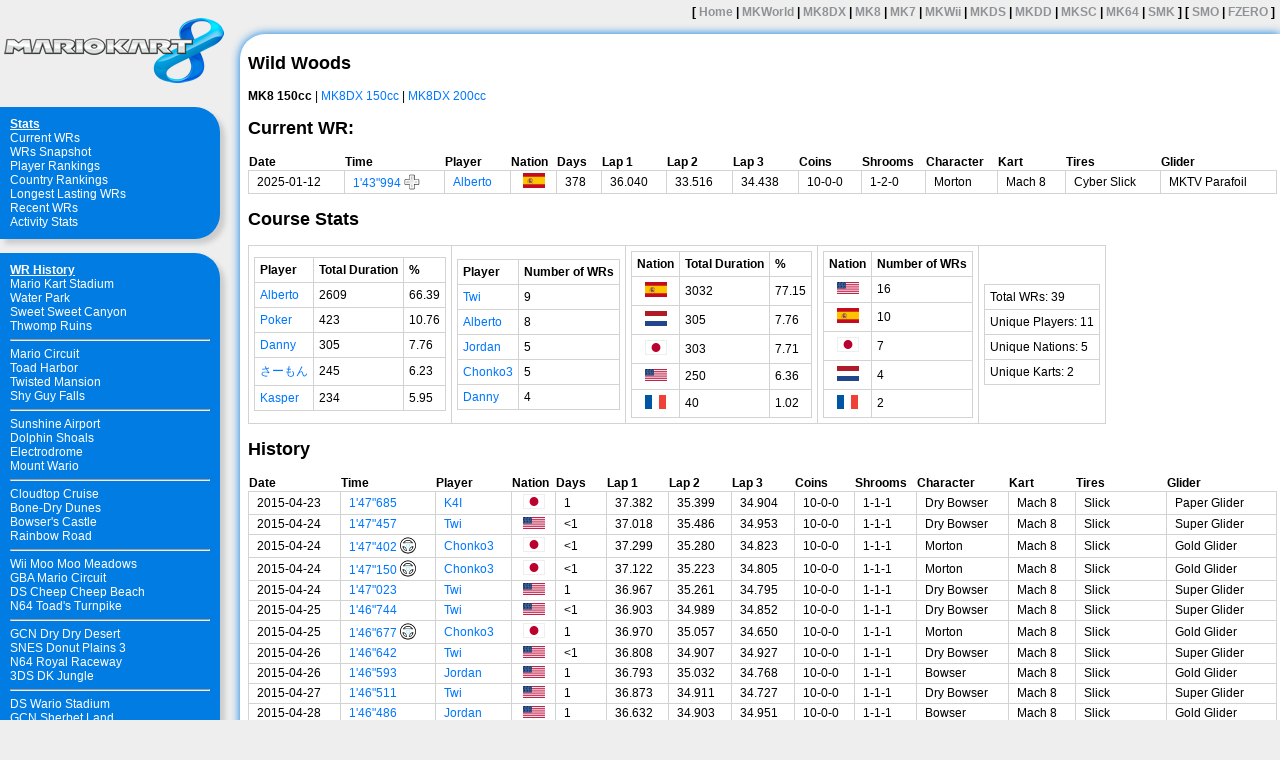

--- FILE ---
content_type: text/html
request_url: https://mkwrs.com/mk8/display.php?track=Wild+Woods
body_size: 4742
content:
<!DOCTYPE html>
<html>
<head>
<title>MK8 WR History</title>
<meta name="description" content="Mario Kart 8 World Records">
<meta http-equiv="Content-Type" content="text/html; charset=utf-8" />
<link rel="stylesheet" type="text/css" href="theme.css" />
<meta name="viewport" content="width=1280px">
</head>
<body>
<div id="outer">
<div id="nav">
<center><a href="."><img src="mk8_logo.png"></a></center>
<br>
<div id="navbox">
<ul>
<li><b><u>Stats</u></b></li>
<li><a href=".">Current WRs</a></li>
<li><a href="wrs.php">WRs Snapshot</a></li>
<li><a href="rankings.php">Player Rankings</a></li>
<li><a href="crankings.php">Country Rankings</a></li>
<li><a href="longestlasting.php">Longest Lasting WRs</a></li>
<li><a href="recent.php">Recent WRs</a></li>
<li><a href="stats.php">Activity Stats</a></li>
</ul></div>
<br>
<div id="navbox">
<ul>
<li><b><u>WR History</u></b></li>
<li><a href="display.php?track=Mario+Kart+Stadium">Mario Kart Stadium</a></li>
<li><a href="display.php?track=Water+Park">Water Park</a></li>
<li><a href="display.php?track=Sweet+Sweet+Canyon">Sweet Sweet Canyon</a></li>
<li><a href="display.php?track=Thwomp+Ruins">Thwomp Ruins</a></li>
<hr>
<li><a href="display.php?track=Mario+Circuit">Mario Circuit</a></li>
<li><a href="display.php?track=Toad+Harbor">Toad Harbor</a></li>
<li><a href="display.php?track=Twisted+Mansion">Twisted Mansion</a></li>
<li><a href="display.php?track=Shy+Guy+Falls">Shy Guy Falls</a></li>
<hr>
<li><a href="display.php?track=Sunshine+Airport">Sunshine Airport</a></li>
<li><a href="display.php?track=Dolphin+Shoals">Dolphin Shoals</a></li>
<li><a href="display.php?track=Electrodrome">Electrodrome</a></li>
<li><a href="display.php?track=Mount+Wario">Mount Wario</a></li>
<hr>
<li><a href="display.php?track=Cloudtop+Cruise">Cloudtop Cruise</a></li>
<li><a href="display.php?track=Bone-Dry+Dunes">Bone-Dry Dunes</a></li>
<li><a href="display.php?track=Bowser's+Castle">Bowser's Castle</a></li>
<li><a href="display.php?track=Rainbow+Road">Rainbow Road</a></li>
<hr>
<li><a href="display.php?track=Wii+Moo+Moo+Meadows">Wii Moo Moo Meadows</a></li>
<li><a href="display.php?track=GBA+Mario+Circuit">GBA Mario Circuit</a></li>
<li><a href="display.php?track=DS+Cheep+Cheep+Beach">DS Cheep Cheep Beach</a></li>
<li><a href="display.php?track=N64+Toad's+Turnpike">N64 Toad's Turnpike</a></li>
<hr>
<li><a href="display.php?track=GCN+Dry+Dry+Desert">GCN Dry Dry Desert</a></li>
<li><a href="display.php?track=SNES+Donut+Plains+3">SNES Donut Plains 3</a></li>
<li><a href="display.php?track=N64+Royal+Raceway">N64 Royal Raceway</a></li>
<li><a href="display.php?track=3DS+DK+Jungle">3DS DK Jungle</a></li>
<hr>
<li><a href="display.php?track=DS+Wario+Stadium">DS Wario Stadium</a></li>
<li><a href="display.php?track=GCN+Sherbet+Land">GCN Sherbet Land</a></li>
<li><a href="display.php?track=3DS+Music+Park">3DS Music Park</a></li>
<li><a href="display.php?track=N64+Yoshi+Valley">N64 Yoshi Valley</a></li>
<hr>
<li><a href="display.php?track=DS+Tick-Tock+Clock">DS Tick-Tock Clock</a></li>
<li><a href="display.php?track=3DS+Piranha+Plant+Slide">3DS Piranha Plant Slide</a></li>
<li><a href="display.php?track=Wii+Grumble+Volcano">Wii Grumble Volcano</a></li>
<li><a href="display.php?track=N64+Rainbow+Road">N64 Rainbow Road</a></li>
</ul></div>
<br>
<div id="navbox">
<ul>
<li><b><u>DLC WR History</u></b></li>
<li><a href="display.php?track=GCN+Yoshi+Circuit">GCN Yoshi Circuit</a></li>
<li><a href="display.php?track=Excitebike+Arena">Excitebike Arena</a></li>
<li><a href="display.php?track=Dragon+Driftway">Dragon Driftway</a></li>
<li><a href="display.php?track=Mute+City">Mute City</a></li>
<hr>
<li><a href="display.php?track=Wii+Wario's+Gold+Mine">Wii Wario's Gold Mine</a></li>
<li><a href="display.php?track=SNES+Rainbow+Road">SNES Rainbow Road</a></li>
<li><a href="display.php?track=Ice+Ice+Outpost">Ice Ice Outpost</a></li>
<li><a href="display.php?track=Hyrule+Circuit">Hyrule Circuit</a></li>
<hr>
<li><a href="display.php?track=GCN+Baby+Park">GCN Baby Park</a></li>
<li><a href="display.php?track=GBA+Cheese+Land">GBA Cheese Land</a></li>
<li><a href="display.php?track=Wild+Woods">Wild Woods</a></li>
<li><a href="display.php?track=Animal+Crossing">Animal Crossing</a></li>
<hr>
<li><a href="display.php?track=3DS+Neo+Bowser+City">3DS Neo Bowser City</a></li>
<li><a href="display.php?track=GBA+Ribbon+Road">GBA Ribbon Road</a></li>
<li><a href="display.php?track=Super+Bell+Subway">Super Bell Subway</a></li>
<li><a href="display.php?track=Big+Blue">Big Blue</a></li>
</ul></div>
<br>
<div id="navbox">
<ul>
<li><b><u>Other</u></b></li>
<li><a href="tiedwrs.php">List of WR Ties</a></li>
<li><a href="miis.php">Mii Gallery</a></li>
<li><a href="randomwr.php">Random WR Video</a></li>
<li><a href="../about.php">About mkwrs.com</a></li>
</ul></div>
<br>
<div id="navbox">
<ul>
<li><b><u>Links</u></b></li>
<li><a href="http://www.mariokart64.com/mk8/" target="_blank">MK8 Players' Page</a></li>
<li><a href="https://discord.gg/DR3w6Yq" target="_blank">MK8 Discord</a></li>
<li><a href="http://www.mariokart64.com/cgi-bin/yabb2/YaBB.pl?board=MK8" target="_blank">MK8 TT Forum</a></li>
<li><a href="https://www.youtube.com/user/MK8Records" target="_blank">Youtube: MK8Records</a></li>
<li><a href="http://www.twitch.tv/directory/game/Mario%20Kart%208" target="_blank">Twitch: Mario Kart 8</a></li>
<hr>
<li><a href="https://docs.google.com/spreadsheets/d/1S0EApDyugxdFiHCwS4wEMr5FgvPl61udHWcZ2FjV2Xs/edit#gid=0" target="_blank">Best Known Splits</a></li>
<li><a href="http://izumisuisui.blog71.fc2.com/" target="_blank">Inward Bike BKTs</a></li>
<li><a href="https://www.youtube.com/playlist?list=PLDJyBcsQWGQx72bV9bI3hkffqQFL3h4M6" target="_blank">WW Top 10 Video Archive</a></li>
</ul></div>
</div>
<div id="header"><b>[ <a href="..">Home</a> | <a href="../mkworld">MKWorld</a> | <a href="../mk8dx">MK8DX</a> | <a href="../mk8">MK8</a> | <a href="../mk7">MK7</a> | <a href="../mkwii">MKWii</a> |
<a href="../mkds">MKDS</a> | <a href="../mkdd">MKDD</a> | <a href="../mksc">MKSC</a> | <a href="../mk64">MK64</a> | <a href="../smk">SMK</a> ]
 [ <a href="../smo">SMO</a> | <a href="https://www.fzerowrs.com">FZERO</a> ]</b></div>
<div id="main_c">
<div id="main">
<h2>Wild Woods</h2>
<b>MK8 150cc</b> | <a href="../mk8dx/display.php?track=Wild+Woods">MK8DX 150cc</a> | <a href="../mk8dx/display.php?track=Wild+Woods&m=200">MK8DX 200cc</a><br><h2>Current WR:</h2>
<table width = 100% class = "wr">
	<tr>
		<th>Date</th>
		<th>Time</th>
		<th>Player</th>
		<th>Nation</th>
		<th>Days</th>
        <th>Lap 1</th>
		<th>Lap 2</th>
		<th>Lap 3</th>
        		<th>Coins</th>
		<th>Shrooms</th>
		<th>Character</th>
		<th>Kart</th>
		<th>Tires</th>
		<th>Glider</th>
        	</tr>
	
        <tr>
            <td>2025-01-12</td>
            <td><a href = "https://www.youtube.com/watch?v=gpwmumoFAXU" target="_blank">1'43"994</a> <img src="dpad.png" title="Wiimote D-Pad Used" style="vertical-align:bottom"></td>
            <td><a href = "profile.php?player=Alberto">Alberto</a></td>
            <td><center><img alt = "Spain" title = "Spain" src = "../country-flags/ES.png"></center></td>
            <td>378</td>
            <td>36.040</td>
            <td>33.516</td>
            <td>34.438</td>
            <td>10-0-0</td>
            <td>1-2-0</td>
            <td>Morton</td>
            <td>Mach 8</td>
            <td>Cyber Slick</td>
            <td>MKTV Parafoil</td>
        </tr>		
</table>
<h2>Course Stats</h2>
<table class = "container"><tr><td>

<table class = "tally">
	<tr>
		<td><b>Player</b></td>
		<td><b>Total Duration</b></td>
		<td><b>%</b></td>
	<tr>
	
	<tr>
		<td><a href = "profile.php?player=Alberto">Alberto</a></td>
		<td>2609</td>
		<td>66.39</td>
	</tr>
	<tr>
		<td><a href = "profile.php?player=Poker">Poker</a></td>
		<td>423</td>
		<td>10.76</td>
	</tr>
	<tr>
		<td><a href = "profile.php?player=Danny">Danny</a></td>
		<td>305</td>
		<td>7.76</td>
	</tr>
	<tr>
		<td><a href = "profile.php?player=%E3%81%95%E3%83%BC%E3%82%82%E3%82%93">さーもん</a></td>
		<td>245</td>
		<td>6.23</td>
	</tr>
	<tr>
		<td><a href = "profile.php?player=Kasper">Kasper</a></td>
		<td>234</td>
		<td>5.95</td>
	</tr></table>

</td><td>

<table class = "tally">
	<tr>
		<td><b>Player</b></td>
		<td><b>Number of WRs</b></td>
	<tr>
	
	<tr>
		<td><a href = "profile.php?player=Twi">Twi</a></td>
		<td>9</td>
	</tr>
	<tr>
		<td><a href = "profile.php?player=Alberto">Alberto</a></td>
		<td>8</td>
	</tr>
	<tr>
		<td><a href = "profile.php?player=Jordan">Jordan</a></td>
		<td>5</td>
	</tr>
	<tr>
		<td><a href = "profile.php?player=Chonko3">Chonko3</a></td>
		<td>5</td>
	</tr>
	<tr>
		<td><a href = "profile.php?player=Danny">Danny</a></td>
		<td>4</td>
	</tr></table>

</td><td>

            <table class = "tally">
	<tr>
		<td><b>Nation</b></td>
		<td><b>Total Duration</b></td>
		<td><b>%</b></td>
	<tr>
	
    <tr>
        <td><center><img alt = "Spain" title = "Spain" src = "../country-flags/ES.png"></center></td>
        <td>3032</td>
        <td>77.15</td>
    </tr>
    <tr>
        <td><center><img alt = "Netherlands" title = "Netherlands" src = "../country-flags/NL.png"></center></td>
        <td>305</td>
        <td>7.76</td>
    </tr>
    <tr>
        <td><center><img alt = "Japan" title = "Japan" src = "../country-flags/JP.png"></center></td>
        <td>303</td>
        <td>7.71</td>
    </tr>
    <tr>
        <td><center><img alt = "USA" title = "USA" src = "../country-flags/US.png"></center></td>
        <td>250</td>
        <td>6.36</td>
    </tr>
    <tr>
        <td><center><img alt = "France" title = "France" src = "../country-flags/FR.png"></center></td>
        <td>40</td>
        <td>1.02</td>
    </tr></table>

</td><td>

<table class = "tally">
	<tr>
		<td><b>Nation</b></td>
		<td><b>Number of WRs</b></td>
	<tr>
	
	<tr>
		<td><center><img alt = "USA" title = "USA" src = "../country-flags/US.png"></center></td>
		<td>16</td>
	</tr>
	<tr>
		<td><center><img alt = "Spain" title = "Spain" src = "../country-flags/ES.png"></center></td>
		<td>10</td>
	</tr>
	<tr>
		<td><center><img alt = "Japan" title = "Japan" src = "../country-flags/JP.png"></center></td>
		<td>7</td>
	</tr>
	<tr>
		<td><center><img alt = "Netherlands" title = "Netherlands" src = "../country-flags/NL.png"></center></td>
		<td>4</td>
	</tr>
	<tr>
		<td><center><img alt = "France" title = "France" src = "../country-flags/FR.png"></center></td>
		<td>2</td>
	</tr></table>

</td><td>

<table><tr><td>
Total WRs: 39</td></tr><tr><td>
Unique Players: 11</td></tr><tr><td>
Unique Nations: 5</td></tr><tr><td>
Unique Karts: 2</td></tr></table>
</td></tr></table>
<h2>History</h2>
<table width = 100% class = "wr">
	<tr>
		<th>Date</th>
		<th>Time</th>
		<th>Player</th>
		<th>Nation</th>
		<th>Days</th>
		<th>Lap 1</th>
		<th>Lap 2</th>
		<th>Lap 3</th>
        		<th>Coins</th>
		<th>Shrooms</th>
		<th>Character</th>
		<th>Kart</th>
		<th>Tires</th>
		<th>Glider</th>
        	</tr>
	
        <tr>
            <td>2015-04-23</td>
            <td><a href = "https://www.youtube.com/watch?v=PPOcve68AKA" target="_blank">1'47"685</a></td>
            <td><a href = "profile.php?player=K4I">K4I</a></td>
            <td><center><img alt = "Japan" title = "Japan" src = "../country-flags/JP.png"></center></td>
            <td>1</td>
            <td>37.382</td>
            <td>35.399</td>
            <td>34.904</td>
            <td>10-0-0</td>
            <td>1-1-1</td>
            <td>Dry Bowser</td>
            <td>Mach 8</td>
            <td>Slick</td>
            <td>Paper Glider</td>
        </tr>
        <tr>
            <td>2015-04-24</td>
            <td><a href = "https://www.youtube.com/watch?v=YE-NNfmiDdg" target="_blank">1'47"457</a></td>
            <td><a href = "profile.php?player=Twi">Twi</a></td>
            <td><center><img alt = "USA" title = "USA" src = "../country-flags/US.png"></center></td>
            <td><1</td>
            <td>37.018 </td>
            <td>35.486</td>
            <td>34.953</td>
            <td>10-0-0</td>
            <td>1-1-1</td>
            <td>Dry Bowser</td>
            <td>Mach 8</td>
            <td>Slick</td>
            <td>Super Glider</td>
        </tr>
        <tr>
            <td>2015-04-24</td>
            <td><a href = "https://www.youtube.com/watch?v=p7UlBzTJkXU" target="_blank">1'47"402</a> <img src="wheel.png" title="Motion Controls Used" style="vertical-align:bottom"></td>
            <td><a href = "profile.php?player=Chonko3">Chonko3</a></td>
            <td><center><img alt = "Japan" title = "Japan" src = "../country-flags/JP.png"></center></td>
            <td><1</td>
            <td>37.299</td>
            <td>35.280</td>
            <td>34.823</td>
            <td>10-0-0</td>
            <td>1-1-1</td>
            <td>Morton</td>
            <td>Mach 8</td>
            <td>Slick</td>
            <td>Gold Glider</td>
        </tr>
        <tr>
            <td>2015-04-24</td>
            <td><a href = "https://www.youtube.com/watch?v=Xs2WuRvZ5Lk" target="_blank">1'47"150</a> <img src="wheel.png" title="Motion Controls Used" style="vertical-align:bottom"></td>
            <td><a href = "profile.php?player=Chonko3">Chonko3</a></td>
            <td><center><img alt = "Japan" title = "Japan" src = "../country-flags/JP.png"></center></td>
            <td><1</td>
            <td>37.122</td>
            <td>35.223</td>
            <td>34.805</td>
            <td>10-0-0</td>
            <td>1-1-1</td>
            <td>Morton</td>
            <td>Mach 8</td>
            <td>Slick</td>
            <td>Gold Glider</td>
        </tr>
        <tr>
            <td>2015-04-24</td>
            <td><a href = "https://www.youtube.com/watch?v=o3zXOKZdWU4" target="_blank">1'47"023</a></td>
            <td><a href = "profile.php?player=Twi">Twi</a></td>
            <td><center><img alt = "USA" title = "USA" src = "../country-flags/US.png"></center></td>
            <td>1</td>
            <td>36.967</td>
            <td>35.261</td>
            <td>34.795</td>
            <td>10-0-0</td>
            <td>1-1-1</td>
            <td>Dry Bowser</td>
            <td>Mach 8</td>
            <td>Slick</td>
            <td>Super Glider</td>
        </tr>
        <tr>
            <td>2015-04-25</td>
            <td><a href = "https://www.youtube.com/watch?v=YJJQDXy_wTw" target="_blank">1'46"744</a></td>
            <td><a href = "profile.php?player=Twi">Twi</a></td>
            <td><center><img alt = "USA" title = "USA" src = "../country-flags/US.png"></center></td>
            <td><1</td>
            <td>36.903</td>
            <td>34.989</td>
            <td>34.852</td>
            <td>10-0-0</td>
            <td>1-1-1</td>
            <td>Dry Bowser</td>
            <td>Mach 8</td>
            <td>Slick</td>
            <td>Super Glider</td>
        </tr>
        <tr>
            <td>2015-04-25</td>
            <td><a href = "https://www.youtube.com/watch?v=Owi8PlO-qMM" target="_blank">1'46"677</a> <img src="wheel.png" title="Motion Controls Used" style="vertical-align:bottom"></td>
            <td><a href = "profile.php?player=Chonko3">Chonko3</a></td>
            <td><center><img alt = "Japan" title = "Japan" src = "../country-flags/JP.png"></center></td>
            <td>1</td>
            <td>36.970 </td>
            <td>35.057</td>
            <td>34.650</td>
            <td>10-0-0</td>
            <td>1-1-1</td>
            <td>Morton</td>
            <td>Mach 8</td>
            <td>Slick</td>
            <td>Gold Glider</td>
        </tr>
        <tr>
            <td>2015-04-26</td>
            <td><a href = "https://www.youtube.com/watch?v=hEv6vH5jQYI" target="_blank">1'46"642</a></td>
            <td><a href = "profile.php?player=Twi">Twi</a></td>
            <td><center><img alt = "USA" title = "USA" src = "../country-flags/US.png"></center></td>
            <td><1</td>
            <td>36.808</td>
            <td>34.907</td>
            <td>34.927</td>
            <td>10-0-0</td>
            <td>1-1-1</td>
            <td>Dry Bowser</td>
            <td>Mach 8</td>
            <td>Slick</td>
            <td>Super Glider</td>
        </tr>
        <tr>
            <td>2015-04-26</td>
            <td><a href = "https://www.youtube.com/watch?v=dx3wbDMV3Wo" target="_blank">1'46"593</a></td>
            <td><a href = "profile.php?player=Jordan">Jordan</a></td>
            <td><center><img alt = "USA" title = "USA" src = "../country-flags/US.png"></center></td>
            <td>1</td>
            <td>36.793</td>
            <td>35.032</td>
            <td>34.768</td>
            <td>10-0-0</td>
            <td>1-1-1</td>
            <td>Bowser</td>
            <td>Mach 8</td>
            <td>Slick</td>
            <td>Gold Glider</td>
        </tr>
        <tr>
            <td>2015-04-27</td>
            <td><a href = "https://www.youtube.com/watch?v=lRROjGRwd4c" target="_blank">1'46"511</a></td>
            <td><a href = "profile.php?player=Twi">Twi</a></td>
            <td><center><img alt = "USA" title = "USA" src = "../country-flags/US.png"></center></td>
            <td>1</td>
            <td>36.873</td>
            <td>34.911</td>
            <td>34.727</td>
            <td>10-0-0</td>
            <td>1-1-1</td>
            <td>Dry Bowser</td>
            <td>Mach 8</td>
            <td>Slick</td>
            <td>Super Glider</td>
        </tr>
        <tr>
            <td>2015-04-28</td>
            <td><a href = "https://www.youtube.com/watch?v=dNYZZoVmWGQ" target="_blank">1'46"486</a></td>
            <td><a href = "profile.php?player=Jordan">Jordan</a></td>
            <td><center><img alt = "USA" title = "USA" src = "../country-flags/US.png"></center></td>
            <td>1</td>
            <td>36.632</td>
            <td>34.903</td>
            <td>34.951</td>
            <td>10-0-0</td>
            <td>1-1-1</td>
            <td>Bowser</td>
            <td>Mach 8</td>
            <td>Slick</td>
            <td>Gold Glider</td>
        </tr>
        <tr>
            <td>2015-04-29</td>
            <td><a href = "https://www.youtube.com/watch?v=QsMwxsTpS0E" target="_blank">1'46"386</a></td>
            <td><a href = "profile.php?player=Twi">Twi</a></td>
            <td><center><img alt = "USA" title = "USA" src = "../country-flags/US.png"></center></td>
            <td>2</td>
            <td>36.736</td>
            <td>34.879</td>
            <td>34.771</td>
            <td>10-0-0</td>
            <td>1-1-1</td>
            <td>Dry Bowser</td>
            <td>Mach 8</td>
            <td>Slick</td>
            <td>Gold Glider</td>
        </tr>
        <tr>
            <td>2015-05-01</td>
            <td><a href = "https://www.youtube.com/watch?v=S8V8wB2muIw" target="_blank">1'46"232</a></td>
            <td><a href = "profile.php?player=Jordan">Jordan</a></td>
            <td><center><img alt = "USA" title = "USA" src = "../country-flags/US.png"></center></td>
            <td>2</td>
            <td>36.825</td>
            <td>34.857</td>
            <td>34.550</td>
            <td>10-0-0</td>
            <td>1-1-1</td>
            <td>Bowser</td>
            <td>Mach 8</td>
            <td>Slick</td>
            <td>Gold Glider</td>
        </tr>
        <tr>
            <td>2015-05-03</td>
            <td><a href = "https://www.youtube.com/watch?v=SRcrXU0nbW8" target="_blank">1'46"187</a></td>
            <td><a href = "profile.php?player=Twi">Twi</a></td>
            <td><center><img alt = "USA" title = "USA" src = "../country-flags/US.png"></center></td>
            <td>5</td>
            <td>36.656</td>
            <td>34.972</td>
            <td>34.559</td>
            <td>10-0-0</td>
            <td>1-1-1</td>
            <td>Morton</td>
            <td>Mach 8</td>
            <td>Slick</td>
            <td>Gold Glider</td>
        </tr>
        <tr>
            <td>2015-05-08</td>
            <td><a href = "https://www.youtube.com/watch?v=flDrdXLr7rY" target="_blank">1'46"144</a></td>
            <td><a href = "profile.php?player=Jordan">Jordan</a></td>
            <td><center><img alt = "USA" title = "USA" src = "../country-flags/US.png"></center></td>
            <td>1</td>
            <td>36.675</td>
            <td>35.265</td>
            <td>34.204</td>
            <td>10-0-0</td>
            <td>1-1-1</td>
            <td>Bowser</td>
            <td>Mach 8</td>
            <td>Slick</td>
            <td>Gold Glider</td>
        </tr>
        <tr>
            <td>2015-05-09</td>
            <td><a href = "https://www.youtube.com/watch?v=zD_naCOWsGg" target="_blank">1'46"094</a></td>
            <td><a href = "profile.php?player=Twi">Twi</a></td>
            <td><center><img alt = "USA" title = "USA" src = "../country-flags/US.png"></center></td>
            <td><1</td>
            <td>36.628</td>
            <td>34.785</td>
            <td>34.681</td>
            <td>10-0-0</td>
            <td>1-1-1</td>
            <td>Morton</td>
            <td>Mach 8</td>
            <td>Slick</td>
            <td>Gold Glider</td>
        </tr>
        <tr>
            <td>2015-05-09</td>
            <td><a href = "https://www.youtube.com/watch?v=Qa584sJWRds" target="_blank">1'45"915</a></td>
            <td><a href = "profile.php?player=Jordan">Jordan</a></td>
            <td><center><img alt = "USA" title = "USA" src = "../country-flags/US.png"></center></td>
            <td>1</td>
            <td>36.611</td>
            <td>34.964</td>
            <td>34.340</td>
            <td>10-0-0</td>
            <td>1-1-1</td>
            <td>Bowser</td>
            <td>Mach 8</td>
            <td>Slick</td>
            <td>Gold Glider</td>
        </tr>
        <tr>
            <td>2015-05-10</td>
            <td><a href = "https://www.youtube.com/watch?v=KYv65W-uijI" target="_blank">1'45"824</a> <img src="wheel.png" title="Motion Controls Used" style="vertical-align:bottom"></td>
            <td><a href = "profile.php?player=Chonko3">Chonko3</a></td>
            <td><center><img alt = "Japan" title = "Japan" src = "../country-flags/JP.png"></center></td>
            <td>10</td>
            <td>36.504</td>
            <td>34.818</td>
            <td>34.502</td>
            <td>10-0-0</td>
            <td>1-1-1</td>
            <td>Dry Bowser</td>
            <td>Mach 8</td>
            <td>Slick</td>
            <td>Gold Glider</td>
        </tr>
        <tr>
            <td>2015-05-20</td>
            <td><a href = "https://www.youtube.com/watch?v=OIxgOzTh3Ko" target="_blank">1'45"598</a></td>
            <td><a href = "profile.php?player=Twi">Twi</a></td>
            <td><center><img alt = "USA" title = "USA" src = "../country-flags/US.png"></center></td>
            <td>1</td>
            <td>36.482</td>
            <td>34.757</td>
            <td>34.359</td>
            <td>10-0-0</td>
            <td>1-1-1</td>
            <td>Heavy Mii</td>
            <td>Mach 8</td>
            <td>Slick</td>
            <td>Gold Glider</td>
        </tr>
        <tr>
            <td>2015-05-21</td>
            <td><a href = "https://www.youtube.com/watch?v=yU-1iDke9BE" target="_blank">1'45"586</a> <img src="wheel.png" title="Motion Controls Used" style="vertical-align:bottom"></td>
            <td><a href = "profile.php?player=Chonko3">Chonko3</a></td>
            <td><center><img alt = "Japan" title = "Japan" src = "../country-flags/JP.png"></center></td>
            <td>46</td>
            <td>36.611</td>
            <td>34.529</td>
            <td>34.446</td>
            <td>10-0-0</td>
            <td>1-1-1</td>
            <td>Morton</td>
            <td>Mach 8</td>
            <td>Slick</td>
            <td>Hylian Kite</td>
        </tr>
        <tr>
            <td>2015-07-06</td>
            <td><a href = "https://www.youtube.com/watch?v=DXNgYYiUA2Q" target="_blank">1'45"538</a> <img src="wheel.png" title="Motion Controls Used" style="vertical-align:bottom"></td>
            <td><a href = "profile.php?player=Victor">Victor</a></td>
            <td><center><img alt = "France" title = "France" src = "../country-flags/FR.png"></center></td>
            <td>2</td>
            <td>36.380</td>
            <td>34.900</td>
            <td>34.258</td>
            <td>10-0-0</td>
            <td>1-1-1</td>
            <td>Morton</td>
            <td>Mach 8</td>
            <td>Slick</td>
            <td>Gold Glider</td>
        </tr>
        <tr>
            <td>2015-07-08</td>
            <td><a href = "https://www.youtube.com/watch?v=lJCDsoRc-cY" target="_blank">1'45"507</a> <img src="dpad.png" title="Wiimote D-Pad Used" style="vertical-align:bottom"></td>
            <td><a href = "profile.php?player=Diogo">Diogo</a></td>
            <td><center><img alt = "France" title = "France" src = "../country-flags/FR.png"></center></td>
            <td>38</td>
            <td>36.440</td>
            <td>34.675</td>
            <td>34.392</td>
            <td>10-0-0</td>
            <td>1-1-1</td>
            <td>Morton</td>
            <td>Mach 8</td>
            <td>Slick</td>
            <td>Plane Glider</td>
        </tr>
        <tr>
            <td>2015-08-15</td>
            <td><a href = "https://www.youtube.com/watch?v=C2GW_eKzcQg" target="_blank">1'45"324</a> <img src="dpad.png" title="Wiimote D-Pad Used" style="vertical-align:bottom"></td>
            <td><a href = "profile.php?player=Kasper">Kasper</a></td>
            <td><center><img alt = "USA" title = "USA" src = "../country-flags/US.png"></center></td>
            <td>34</td>
            <td>36.322</td>
            <td>34.760</td>
            <td>34.242</td>
            <td>10-0-0</td>
            <td>1-1-1</td>
            <td>Morton</td>
            <td>Mach 8</td>
            <td>Slick</td>
            <td>Super Glider</td>
        </tr>
        <tr>
            <td>2015-09-18</td>
            <td><a href = "https://www.youtube.com/watch?v=NSvJjofTPRs" target="_blank">1'45"290</a></td>
            <td><a href = "profile.php?player=Danny">Danny</a></td>
            <td><center><img alt = "Netherlands" title = "Netherlands" src = "../country-flags/NL.png"></center></td>
            <td>2</td>
            <td>36.317</td>
            <td>34.590</td>
            <td>34.383</td>
            <td>10-0-0</td>
            <td>1-1-1</td>
            <td>Morton</td>
            <td>Mach 8</td>
            <td>Slick</td>
            <td>Parachute</td>
        </tr>
        <tr>
            <td>2015-09-20</td>
            <td><a href = "https://www.youtube.com/watch?v=l5nS89eQobY" target="_blank">1'45"067</a> <img src="dpad.png" title="Wiimote D-Pad Used" style="vertical-align:bottom"></td>
            <td><a href = "profile.php?player=Kasper">Kasper</a></td>
            <td><center><img alt = "USA" title = "USA" src = "../country-flags/US.png"></center></td>
            <td>200</td>
            <td>36.384</td>
            <td>34.573</td>
            <td>34.110</td>
            <td>10-0-0</td>
            <td>1-1-1</td>
            <td>Morton</td>
            <td>Mach 8</td>
            <td>Cyber Slick</td>
            <td>Super Glider</td>
        </tr>
        <tr>
            <td>2016-04-07</td>
            <td><a href = "https://www.youtube.com/watch?v=nGcZox9nNS0" target="_blank">1'45"029</a></td>
            <td><a href = "profile.php?player=Danny">Danny</a></td>
            <td><center><img alt = "Netherlands" title = "Netherlands" src = "../country-flags/NL.png"></center></td>
            <td>152</td>
            <td>36.357</td>
            <td>34.468</td>
            <td>34.204</td>
            <td>10-0-0</td>
            <td>1-1-1</td>
            <td>Morton</td>
            <td>Mach 8</td>
            <td>Cyber Slick</td>
            <td>Super Glider</td>
        </tr>
        <tr>
            <td>2016-09-06</td>
            <td><a href = "https://www.youtube.com/watch?v=7DO-nY334QA" target="_blank">1'44"947</a></td>
            <td><a href = "profile.php?player=Poker">Poker</a></td>
            <td><center><img alt = "Spain" title = "Spain" src = "../country-flags/ES.png"></center></td>
            <td>23</td>
            <td>36.419</td>
            <td>34.356</td>
            <td>34.172</td>
            <td>10-0-0</td>
            <td>1-1-1</td>
            <td>Dry Bowser</td>
            <td>Mach 8</td>
            <td>Slick</td>
            <td>Gold Glider</td>
        </tr>
        <tr>
            <td>2016-09-29</td>
            <td><a href = "https://www.youtube.com/watch?v=E0KOl-Kyfy8" target="_blank">1'44"850</a> <img src="dpad.png" title="Wiimote D-Pad Used" style="vertical-align:bottom"></td>
            <td><a href = "profile.php?player=Danny">Danny</a></td>
            <td><center><img alt = "Netherlands" title = "Netherlands" src = "../country-flags/NL.png"></center></td>
            <td>1</td>
            <td>36.249</td>
            <td>33.756</td>
            <td>34.845</td>
            <td>10-0-0</td>
            <td>1-2-0</td>
            <td>Morton</td>
            <td>Mach 8</td>
            <td>Slick</td>
            <td>Super Glider</td>
        </tr>
        <tr>
            <td>2016-09-30</td>
            <td><a href = "https://www.youtube.com/watch?v=f-VG_eqONtc" target="_blank">1'44"601</a> <img src="dpad.png" title="Wiimote D-Pad Used" style="vertical-align:bottom"></td>
            <td><a href = "profile.php?player=Danny">Danny</a></td>
            <td><center><img alt = "Netherlands" title = "Netherlands" src = "../country-flags/NL.png"></center></td>
            <td>150</td>
            <td>36.097</td>
            <td>33.897</td>
            <td>34.607</td>
            <td>10-0-0</td>
            <td>1-2-0</td>
            <td>Morton</td>
            <td>Mach 8</td>
            <td>Slick</td>
            <td>Plane Glider</td>
        </tr>
        <tr>
            <td>2017-02-27</td>
            <td><a href = "https://www.youtube.com/watch?v=GErIHjnWP-E" target="_blank">1'44"519</a></td>
            <td><a href = "profile.php?player=Poker">Poker</a></td>
            <td><center><img alt = "Spain" title = "Spain" src = "../country-flags/ES.png"></center></td>
            <td>400</td>
            <td>36.220</td>
            <td>34.316</td>
            <td>33.983</td>
            <td>10-0-0</td>
            <td>1-1-1</td>
            <td>Morton</td>
            <td>Mach 8</td>
            <td>Slick</td>
            <td>Super Glider</td>
        </tr>
        <tr>
            <td>2018-04-03</td>
            <td><a href = "https://www.youtube.com/watch?v=D0669pvbcdQ" target="_blank">1'44"487</a> <img src="dpad.png" title="Wiimote D-Pad Used" style="vertical-align:bottom"></td>
            <td><a href = "profile.php?player=Alberto">Alberto</a></td>
            <td><center><img alt = "Spain" title = "Spain" src = "../country-flags/ES.png"></center></td>
            <td><1</td>
            <td>36.171</td>
            <td>33.763</td>
            <td>34.553</td>
            <td>10-0-0</td>
            <td>1-2-0</td>
            <td>Morton</td>
            <td>Streetle</td>
            <td>Slick</td>
            <td>Plane Glider</td>
        </tr>
        <tr>
            <td>2018-04-03</td>
            <td>1'44"484 <img src="dpad.png" title="Wiimote D-Pad Used" style="vertical-align:bottom"></td>
            <td><a href = "profile.php?player=Alberto">Alberto</a></td>
            <td><center><img alt = "Spain" title = "Spain" src = "../country-flags/ES.png"></center></td>
            <td>1</td>
            <td>36.227</td>
            <td>34.338</td>
            <td>33.919</td>
            <td>10-0-0</td>
            <td>1-1-1</td>
            <td>Dry Bowser</td>
            <td>Streetle</td>
            <td>Slick</td>
            <td>Plane Glider</td>
        </tr>
        <tr>
            <td>2018-04-04</td>
            <td>1'44"483 <img src="dpad.png" title="Wiimote D-Pad Used" style="vertical-align:bottom"></td>
            <td><a href = "profile.php?player=Alberto">Alberto</a></td>
            <td><center><img alt = "Spain" title = "Spain" src = "../country-flags/ES.png"></center></td>
            <td><1</td>
            <td>36.073</td>
            <td>33.813</td>
            <td>34.597</td>
            <td>10-0-0</td>
            <td>1-2-0</td>
            <td>Morton</td>
            <td>Streetle</td>
            <td>Slick</td>
            <td>Gold Glider</td>
        </tr>
        <tr>
            <td>2018-04-04</td>
            <td><a href = "https://www.youtube.com/watch?v=RDte3vz3S3k" target="_blank">1'44"459</a> <img src="dpad.png" title="Wiimote D-Pad Used" style="vertical-align:bottom"></td>
            <td><a href = "profile.php?player=Alberto">Alberto</a></td>
            <td><center><img alt = "Spain" title = "Spain" src = "../country-flags/ES.png"></center></td>
            <td><1</td>
            <td>36.163</td>
            <td>33.785</td>
            <td>34.511</td>
            <td>10-0-0</td>
            <td>1-2-0</td>
            <td>Morton</td>
            <td>Streetle</td>
            <td>Slick</td>
            <td>Gold Glider</td>
        </tr>
        <tr>
            <td>2018-04-04</td>
            <td><a href = "https://www.youtube.com/watch?v=FS-YIiOxYds" target="_blank">1'44"355</a> <img src="dpad.png" title="Wiimote D-Pad Used" style="vertical-align:bottom"></td>
            <td><a href = "profile.php?player=Alberto">Alberto</a></td>
            <td><center><img alt = "Spain" title = "Spain" src = "../country-flags/ES.png"></center></td>
            <td>8</td>
            <td>35.962</td>
            <td>33.633</td>
            <td>34.760</td>
            <td>10-0-0</td>
            <td>1-2-0</td>
            <td>Dry Bowser</td>
            <td>Streetle</td>
            <td>Cyber Slick</td>
            <td>Super Glider</td>
        </tr>
        <tr>
            <td>2018-04-12</td>
            <td><a href = "https://youtu.be/gk8Y9KPvtRU" target="_blank">1'44"304</a> <img src="dpad.png" title="Wiimote D-Pad Used" style="vertical-align:bottom"></td>
            <td><a href = "profile.php?player=Alberto">Alberto</a></td>
            <td><center><img alt = "Spain" title = "Spain" src = "../country-flags/ES.png"></center></td>
            <td>2</td>
            <td>36.013</td>
            <td>33.517</td>
            <td>34.774</td>
            <td>10-0-0</td>
            <td>1-2-0</td>
            <td>Dry Bowser</td>
            <td>Streetle</td>
            <td>Slick</td>
            <td>Plane Glider</td>
        </tr>
        <tr>
            <td>2018-04-14</td>
            <td><a href = "https://www.youtube.com/watch?v=PbWP5i_Dk3s" target="_blank">1'44"174</a> <img src="dpad.png" title="Wiimote D-Pad Used" style="vertical-align:bottom"></td>
            <td><a href = "profile.php?player=Alberto">Alberto</a></td>
            <td><center><img alt = "Spain" title = "Spain" src = "../country-flags/ES.png"></center></td>
            <td>2220</td>
            <td>35.993</td>
            <td>33.552</td>
            <td>34.629</td>
            <td>10-0-0</td>
            <td>1-2-0</td>
            <td>Morton</td>
            <td>Streetle</td>
            <td>Slick</td>
            <td>Hylian Kite</td>
        </tr>
        <tr>
            <td>2024-05-12</td>
            <td><a href = "https://www.youtube.com/watch?v=hZHCWCBDnf0" target="_blank">1'44"037</a> <img src="dpad.png" title="Wiimote D-Pad Used" style="vertical-align:bottom"></td>
            <td><a href = "profile.php?player=%E3%81%95%E3%83%BC%E3%82%82%E3%82%93">さーもん</a></td>
            <td><center><img alt = "Japan" title = "Japan" src = "../country-flags/JP.png"></center></td>
            <td>245</td>
            <td>36.096</td>
            <td>33.363</td>
            <td>34.578</td>
            <td>10-0-0</td>
            <td>1-2-0</td>
            <td>Morton</td>
            <td>Mach 8</td>
            <td>Slick</td>
            <td>Hylian Kite</td>
        </tr>
        <tr>
            <td>2025-01-12</td>
            <td><a href = "https://www.youtube.com/watch?v=gpwmumoFAXU" target="_blank">1'43"994</a> <img src="dpad.png" title="Wiimote D-Pad Used" style="vertical-align:bottom"></td>
            <td><a href = "profile.php?player=Alberto">Alberto</a></td>
            <td><center><img alt = "Spain" title = "Spain" src = "../country-flags/ES.png"></center></td>
            <td>378</td>
            <td>36.040</td>
            <td>33.516</td>
            <td>34.438</td>
            <td>10-0-0</td>
            <td>1-2-0</td>
            <td>Morton</td>
            <td>Mach 8</td>
            <td>Cyber Slick</td>
            <td>MKTV Parafoil</td>
        </tr>		
</table>
<br>
</div>
</div></div></div></body></html>


--- FILE ---
content_type: text/css
request_url: https://mkwrs.com/mk8/theme.css
body_size: 1065
content:
body {
    margin:0px;
    background-color: #EEEEEE;
    font-size:12px;
    font-family:Verdana, Arial, Helvetica, sans-serif;
 }

 ul
 {
 list-style: none;
 padding: 0px;
 margin: 0px;
 }
 div#outer {
    width: 100%;
    background-color:#EEEEEE;
 }
 div#header {
    padding: 5px;
    margin: 0px;
    text-align: right;
    background-color:#EEEEEE;
 }

div#header a:link {color:#909396; text-decoration:none;}
div#header a:visited {color:#909396; text-decoration:none;}
div#header  a, a:hover, a:focus
{
	text-decoration: none;
	text-shadow: none;
    color: #fff;
	-webkit-transition: 200ms linear 0s;
	-moz-transition: 200ms linear 0s;
	-o-transition: 200ms linear 0s;
	transition: 200ms linear 0s;
	outline: 0 none;
}
div#header  a:hover, a:focus
{
    color: #fff;
	text-shadow: -1px 1px 8px #007ce2, 1px -1px 8px #007ce2;
}

 div#nav {
    margin-top:10px;
    margin-bottom:10px;
    width: 220px;
    padding-right: 10px;
    background-color:#EEEEEE;
    float: left;
 }
 div#main_c {
    overflow: auto
 }

 div#main {
    margin-top: 10px;
    margin-left: 10px;
    margin-bottom: 16px;
    box-shadow: 0 0 10px  #007ce2;
    border-top-left-radius:25px;
    border-bottom-left-radius:25px;
    background-color:#FFFFFF;
    padding-top: 4px;
    padding-left: 8px;
    padding-right: 4px;
    padding-bottom: 16px;
 }
 div#navbox{
    background-color:#007ce2;
    padding: 10px;
    border-top-right-radius:25px;
    border-bottom-right-radius:25px;
    box-shadow: 5px 5px 5px  #CCCCCC;
  }

div#navbox a:link {color:#FFFFFF; text-decoration:none;}
div#navbox li {color:#FFFFFF;}
div#navbox a:visited {color:#FFFFFF; text-decoration:none;}
 
div#navbox  a, a:hover, a:focus
{
	text-decoration: none;
	color: #aaf;
	text-shadow: none;
	-webkit-transition: 200ms linear 0s;
	-moz-transition: 200ms linear 0s;
	-o-transition: 200ms linear 0s;
	transition: 200ms linear 0s;
	outline: 0 none;
}
div#navbox  a:hover, a:focus
{
	color: #fff;
	text-shadow: -1px 1px 8px #ffc, 1px -1px 8px #fff;
    text-decoration:underline;
}

a:link {color:#0099FF; text-decoration:none;}
a:visited {color:#0099FF; text-decoration:none;}
table
{
border-collapse:collapse;
}
td
{
border: 1px solid lightGray;
padding: 1px;
}
th
{
text-align: left;
}
a:link {color:#0077FF;}
a:visited {color:#0077FF;}
table.bl {}
table.bl td{
padding: 4px;
border: 0px;
vertical-align:top;
}

table.tally{
border-collapse:collapse;
}
table.tally td{
padding: 4px;
border: 1px solid lightGray;
}

table.container td{
border: 1px solid lightGray;
padding: 5px;
border-collapse:collapse;
}

table.wr{
border-collapse:collapse;
width: 100%;
}
table.wr td{
padding-left: 8px;
padding-top: 2px;
padding-bottom: 2px;
padding-right: 8px;
border: 1px solid lightGray;
}

table.wrh{
border-collapse:collapse;
width: 100%;
}
table.wrh td{
padding-left: 2px;
padding-top: 2px;
padding-bottom: 2px;
padding-right: 2px;
border: 1px solid lightGray;
}

.infobox{
border: none;
width: 100%;
}
.infobox tr, .infobox td{
border: none;
}
span.info:hover{
        cursor:help;
}
.ttip{
        width:180px;
        padding:.4em;
        border:2px solid #777;
        color:#000;
        background-color:#ffffff;
        font-weight:normal;
        text-align:left;
        display:none;
        cursor:help;
        position:absolute;
        z-index:1000;

}
div.ttip_title{
        color:#000;
        font-size:12px;
        border-bottom:1px solid #369;
        display:block;
        font-weight:bold;
}
}
span.spanttip b{
        font-weight:bold;
        font-size:12px;
}

table.st{
border-collapse:collapse;
width: 70%;
}
table.st td{
padding-left: 8px;
padding-top: 2px;
padding-bottom: 2px;
padding-right: 8px;
border: 1px solid lightGray;
}
div#pc {
    width: 100%;
    overflow: auto;
 }
div#p1 {
    float: left;
    width: 70%;
    margin-bottom: 10px;
 }
div#p2 {
    margin-top: 6px;
    float: left;
    width: 20%;
    margin-bottom: 10px;
 }

a img {border: none; }

div#main  a:hover, a:focus
{
    color: #004879;
    text-decoration:underline; 
}

div#main  a:active, a:focus
{
    color: #0077FF;
    text-decoration:none; 
}
